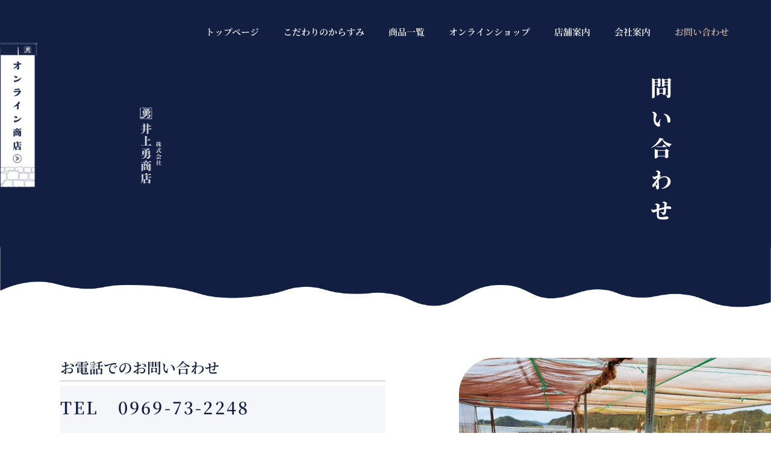

--- FILE ---
content_type: text/css
request_url: https://inoueisamu-syouten.com/wp-content/uploads/elementor/css/post-7.css?ver=1768227869
body_size: 468
content:
.elementor-kit-7{--e-global-color-primary:#121F42;--e-global-color-secondary:#54595F;--e-global-color-text:#7A7A7A;--e-global-color-accent:#61CE70;--e-global-color-e2145a2:#121F42;--e-global-color-55e124d:#EBEDF2;--e-global-color-28fe1c7:#D7DEEA;--e-global-color-c30360b:#8795BB;--e-global-color-50189d4:#DDBDA2;--e-global-color-ba3e7a6:#304680;--e-global-typography-primary-font-family:"Noto Serif JP";--e-global-typography-primary-font-weight:600;--e-global-typography-secondary-font-family:"Noto Serif JP";--e-global-typography-secondary-font-weight:400;--e-global-typography-text-font-family:"Noto Serif JP";--e-global-typography-text-font-weight:400;--e-global-typography-accent-font-family:"Noto Serif JP";--e-global-typography-accent-font-weight:500;--e-global-typography-b19ef0d-font-family:"Noto Serif JP";--e-global-typography-b19ef0d-font-size:18px;--e-global-typography-b19ef0d-font-weight:400;font-family:"Noto Serif JP", Sans-serif;}.elementor-kit-7 e-page-transition{background-color:#FFBC7D;}.elementor-kit-7 p{margin-block-end:0px;}.elementor-kit-7 a{font-family:"Noto Serif JP", Sans-serif;}.elementor-kit-7 h2{font-family:"Noto Serif JP", Sans-serif;}.elementor-kit-7 h3{font-family:"Noto Serif JP", Sans-serif;}.elementor-kit-7 h4{font-family:"Noto Serif JP", Sans-serif;}.elementor-section.elementor-section-boxed > .elementor-container{max-width:1140px;}.e-con{--container-max-width:1140px;}.elementor-widget:not(:last-child){margin-block-end:0px;}.elementor-element{--widgets-spacing:0px 0px;--widgets-spacing-row:0px;--widgets-spacing-column:0px;}{}h1.entry-title{display:var(--page-title-display);}@media(max-width:1024px){.elementor-section.elementor-section-boxed > .elementor-container{max-width:1024px;}.e-con{--container-max-width:1024px;}}@media(max-width:767px){.elementor-kit-7{--e-global-typography-b19ef0d-font-size:15px;--e-global-typography-b19ef0d-line-height:1.8em;--e-global-typography-b19ef0d-letter-spacing:3.6px;}.elementor-section.elementor-section-boxed > .elementor-container{max-width:767px;}.e-con{--container-max-width:767px;}}

--- FILE ---
content_type: text/css
request_url: https://inoueisamu-syouten.com/wp-content/uploads/elementor/css/post-57.css?ver=1768238026
body_size: 2730
content:
.elementor-57 .elementor-element.elementor-element-7db27cdf:not(.elementor-motion-effects-element-type-background), .elementor-57 .elementor-element.elementor-element-7db27cdf > .elementor-motion-effects-container > .elementor-motion-effects-layer{background-color:var( --e-global-color-e2145a2 );}.elementor-57 .elementor-element.elementor-element-7db27cdf > .elementor-container{min-height:0px;}.elementor-57 .elementor-element.elementor-element-7db27cdf > .elementor-background-overlay{opacity:0.5;transition:background 0.3s, border-radius 0.3s, opacity 0.3s;}.elementor-57 .elementor-element.elementor-element-7db27cdf{transition:background 0.3s, border 0.3s, border-radius 0.3s, box-shadow 0.3s;padding:0px 63px 0px 0px;}.elementor-bc-flex-widget .elementor-57 .elementor-element.elementor-element-31c64220.elementor-column .elementor-widget-wrap{align-items:flex-start;}.elementor-57 .elementor-element.elementor-element-31c64220.elementor-column.elementor-element[data-element_type="column"] > .elementor-widget-wrap.elementor-element-populated{align-content:flex-start;align-items:flex-start;}.elementor-57 .elementor-element.elementor-element-31c64220.elementor-column > .elementor-widget-wrap{justify-content:space-evenly;}.elementor-57 .elementor-element.elementor-element-31c64220 > .elementor-widget-wrap > .elementor-widget:not(.elementor-widget__width-auto):not(.elementor-widget__width-initial):not(:last-child):not(.elementor-absolute){margin-bottom:15px;}.elementor-57 .elementor-element.elementor-element-31c64220 > .elementor-element-populated{margin:0px 0px 0px 0px;--e-column-margin-right:0px;--e-column-margin-left:0px;}.elementor-widget-image .widget-image-caption{color:var( --e-global-color-text );font-family:var( --e-global-typography-text-font-family ), Sans-serif;font-weight:var( --e-global-typography-text-font-weight );}.elementor-57 .elementor-element.elementor-element-f8fe652 > .elementor-widget-container{margin:0px 0px 0px 0px;padding:0px 30px 0px 0px;}.elementor-57 .elementor-element.elementor-element-f8fe652{text-align:right;}.elementor-57 .elementor-element.elementor-element-f8fe652 img{width:14%;}.elementor-57 .elementor-element.elementor-element-45871f1f > .elementor-element-populated{transition:background 0.3s, border 0.3s, border-radius 0.3s, box-shadow 0.3s;}.elementor-57 .elementor-element.elementor-element-45871f1f > .elementor-element-populated > .elementor-background-overlay{transition:background 0.3s, border-radius 0.3s, opacity 0.3s;}.elementor-57 .elementor-element.elementor-element-5bb756ef{--spacer-size:10px;}.elementor-57 .elementor-element.elementor-element-5bb756ef > .elementor-widget-container{margin:0px 0px 0px 0px;padding:0px 0px 0px 0px;}.elementor-bc-flex-widget .elementor-57 .elementor-element.elementor-element-1dd1b93d.elementor-column .elementor-widget-wrap{align-items:flex-start;}.elementor-57 .elementor-element.elementor-element-1dd1b93d.elementor-column.elementor-element[data-element_type="column"] > .elementor-widget-wrap.elementor-element-populated{align-content:flex-start;align-items:flex-start;}.elementor-widget-heading .elementor-heading-title{font-family:var( --e-global-typography-primary-font-family ), Sans-serif;font-weight:var( --e-global-typography-primary-font-weight );color:var( --e-global-color-primary );}.elementor-57 .elementor-element.elementor-element-5d859747{width:var( --container-widget-width, 163.433% );max-width:163.433%;--container-widget-width:163.433%;--container-widget-flex-grow:0;}.elementor-57 .elementor-element.elementor-element-5d859747 > .elementor-widget-container{margin:51px 0px 0px 0px;padding:0px 69px 30px 0px;}.elementor-57 .elementor-element.elementor-element-5d859747 .elementor-heading-title{font-family:"Noto Serif JP", Sans-serif;font-size:36px;font-weight:800;line-height:100px;letter-spacing:15px;word-spacing:0px;color:#FFFFFF;}.elementor-57 .elementor-element.elementor-element-6b3980b2:not(.elementor-motion-effects-element-type-background), .elementor-57 .elementor-element.elementor-element-6b3980b2 > .elementor-motion-effects-container > .elementor-motion-effects-layer{background-color:var( --e-global-color-e2145a2 );}.elementor-57 .elementor-element.elementor-element-6b3980b2 > .elementor-background-overlay{opacity:0.5;transition:background 0.3s, border-radius 0.3s, opacity 0.3s;}.elementor-57 .elementor-element.elementor-element-6b3980b2{transition:background 0.3s, border 0.3s, border-radius 0.3s, box-shadow 0.3s;padding:0px 63px 0px 0px;}.elementor-57 .elementor-element.elementor-element-1adb907d.elementor-column > .elementor-widget-wrap{justify-content:space-evenly;}.elementor-57 .elementor-element.elementor-element-1adb907d > .elementor-widget-wrap > .elementor-widget:not(.elementor-widget__width-auto):not(.elementor-widget__width-initial):not(:last-child):not(.elementor-absolute){margin-bottom:15px;}.elementor-57 .elementor-element.elementor-element-1adb907d > .elementor-element-populated{margin:0px 0px 0px 0px;--e-column-margin-right:0px;--e-column-margin-left:0px;}.elementor-57 .elementor-element.elementor-element-49b88f86{--spacer-size:87px;}.elementor-57 .elementor-element.elementor-element-166b6311 > .elementor-widget-container{margin:0px 0px 0px 0px;padding:0px 30px 0px 0px;}.elementor-57 .elementor-element.elementor-element-166b6311{text-align:right;}.elementor-57 .elementor-element.elementor-element-166b6311 img{width:18%;}.elementor-57 .elementor-element.elementor-element-2f914469{--spacer-size:129px;}.elementor-57 .elementor-element.elementor-element-7997d523{--spacer-size:50px;}.elementor-57 .elementor-element.elementor-element-6166e9a9{width:var( --container-widget-width, 163.433% );max-width:163.433%;--container-widget-width:163.433%;--container-widget-flex-grow:0;}.elementor-57 .elementor-element.elementor-element-6166e9a9 > .elementor-widget-container{margin:-30px 0px 0px 0px;padding:0px 69px 30px 0px;}.elementor-57 .elementor-element.elementor-element-6166e9a9 .elementor-heading-title{font-family:"Noto Serif JP", Sans-serif;font-size:36px;font-weight:800;line-height:100px;letter-spacing:15px;word-spacing:0px;color:#FFFFFF;}.elementor-57 .elementor-element.elementor-element-ed4378b:not(.elementor-motion-effects-element-type-background), .elementor-57 .elementor-element.elementor-element-ed4378b > .elementor-motion-effects-container > .elementor-motion-effects-layer{background-image:url("https://inoueisamu-syouten.com/wp-content/uploads/2023/09/アセト-22.png");background-position:center center;background-repeat:no-repeat;background-size:cover;}.elementor-57 .elementor-element.elementor-element-ed4378b{transition:background 0.3s, border 0.3s, border-radius 0.3s, box-shadow 0.3s;}.elementor-57 .elementor-element.elementor-element-ed4378b > .elementor-background-overlay{transition:background 0.3s, border-radius 0.3s, opacity 0.3s;}.elementor-57 .elementor-element.elementor-element-2b1381a{--spacer-size:129px;}.elementor-57 .elementor-element.elementor-element-eb0b1c5{margin-top:55px;margin-bottom:55px;}.elementor-bc-flex-widget .elementor-57 .elementor-element.elementor-element-6236836.elementor-column .elementor-widget-wrap{align-items:flex-start;}.elementor-57 .elementor-element.elementor-element-6236836.elementor-column.elementor-element[data-element_type="column"] > .elementor-widget-wrap.elementor-element-populated{align-content:flex-start;align-items:flex-start;}.elementor-57 .elementor-element.elementor-element-6236836 > .elementor-element-populated{padding:0px 0px 0px 100px;}.elementor-57 .elementor-element.elementor-element-316b0f2 .elementor-heading-title{font-family:"Noto Serif JP", Sans-serif;font-size:24px;font-weight:600;}.elementor-widget-divider{--divider-color:var( --e-global-color-secondary );}.elementor-widget-divider .elementor-divider__text{color:var( --e-global-color-secondary );font-family:var( --e-global-typography-secondary-font-family ), Sans-serif;font-weight:var( --e-global-typography-secondary-font-weight );}.elementor-widget-divider.elementor-view-stacked .elementor-icon{background-color:var( --e-global-color-secondary );}.elementor-widget-divider.elementor-view-framed .elementor-icon, .elementor-widget-divider.elementor-view-default .elementor-icon{color:var( --e-global-color-secondary );border-color:var( --e-global-color-secondary );}.elementor-widget-divider.elementor-view-framed .elementor-icon, .elementor-widget-divider.elementor-view-default .elementor-icon svg{fill:var( --e-global-color-secondary );}.elementor-57 .elementor-element.elementor-element-7136d21{--divider-border-style:solid;--divider-color:#121F4254;--divider-border-width:1px;}.elementor-57 .elementor-element.elementor-element-7136d21 .elementor-divider-separator{width:100%;}.elementor-57 .elementor-element.elementor-element-7136d21 .elementor-divider{padding-block-start:7px;padding-block-end:7px;}.elementor-57 .elementor-element.elementor-element-26b519b > .elementor-widget-container{background-color:#EBEDF27A;padding:18px 0px 18px 0px;}.elementor-57 .elementor-element.elementor-element-26b519b .elementor-heading-title{font-family:"Noto Serif JP", Sans-serif;font-size:28px;font-weight:600;letter-spacing:3.2px;}.elementor-widget-text-editor{font-family:var( --e-global-typography-text-font-family ), Sans-serif;font-weight:var( --e-global-typography-text-font-weight );color:var( --e-global-color-text );}.elementor-widget-text-editor.elementor-drop-cap-view-stacked .elementor-drop-cap{background-color:var( --e-global-color-primary );}.elementor-widget-text-editor.elementor-drop-cap-view-framed .elementor-drop-cap, .elementor-widget-text-editor.elementor-drop-cap-view-default .elementor-drop-cap{color:var( --e-global-color-primary );border-color:var( --e-global-color-primary );}.elementor-57 .elementor-element.elementor-element-3431936 > .elementor-widget-container{background-color:#EBEDF27A;padding:0px 0px 18px 0px;}.elementor-57 .elementor-element.elementor-element-3431936{text-align:left;font-family:"Noto Serif JP", Sans-serif;font-size:18px;font-weight:400;line-height:36px;letter-spacing:0.9px;color:var( --e-global-color-e2145a2 );}.elementor-57 .elementor-element.elementor-element-e07ed74 > .elementor-widget-container{padding:36px 0px 0px 0px;}.elementor-57 .elementor-element.elementor-element-e07ed74 .elementor-heading-title{font-family:"Noto Serif JP", Sans-serif;font-size:24px;font-weight:600;}.elementor-57 .elementor-element.elementor-element-261ac82{--divider-border-style:solid;--divider-color:#121F4254;--divider-border-width:1px;}.elementor-57 .elementor-element.elementor-element-261ac82 .elementor-divider-separator{width:100%;}.elementor-57 .elementor-element.elementor-element-261ac82 .elementor-divider{padding-block-start:7px;padding-block-end:7px;}.elementor-widget-form .elementor-field-group > label, .elementor-widget-form .elementor-field-subgroup label{color:var( --e-global-color-text );}.elementor-widget-form .elementor-field-group > label{font-family:var( --e-global-typography-text-font-family ), Sans-serif;font-weight:var( --e-global-typography-text-font-weight );}.elementor-widget-form .elementor-field-type-html{color:var( --e-global-color-text );font-family:var( --e-global-typography-text-font-family ), Sans-serif;font-weight:var( --e-global-typography-text-font-weight );}.elementor-widget-form .elementor-field-group .elementor-field{color:var( --e-global-color-text );}.elementor-widget-form .elementor-field-group .elementor-field, .elementor-widget-form .elementor-field-subgroup label{font-family:var( --e-global-typography-text-font-family ), Sans-serif;font-weight:var( --e-global-typography-text-font-weight );}.elementor-widget-form .elementor-button{font-family:var( --e-global-typography-accent-font-family ), Sans-serif;font-weight:var( --e-global-typography-accent-font-weight );}.elementor-widget-form .e-form__buttons__wrapper__button-next{background-color:var( --e-global-color-accent );}.elementor-widget-form .elementor-button[type="submit"]{background-color:var( --e-global-color-accent );}.elementor-widget-form .e-form__buttons__wrapper__button-previous{background-color:var( --e-global-color-accent );}.elementor-widget-form .elementor-message{font-family:var( --e-global-typography-text-font-family ), Sans-serif;font-weight:var( --e-global-typography-text-font-weight );}.elementor-widget-form .e-form__indicators__indicator, .elementor-widget-form .e-form__indicators__indicator__label{font-family:var( --e-global-typography-accent-font-family ), Sans-serif;font-weight:var( --e-global-typography-accent-font-weight );}.elementor-widget-form{--e-form-steps-indicator-inactive-primary-color:var( --e-global-color-text );--e-form-steps-indicator-active-primary-color:var( --e-global-color-accent );--e-form-steps-indicator-completed-primary-color:var( --e-global-color-accent );--e-form-steps-indicator-progress-color:var( --e-global-color-accent );--e-form-steps-indicator-progress-background-color:var( --e-global-color-text );--e-form-steps-indicator-progress-meter-color:var( --e-global-color-text );}.elementor-widget-form .e-form__indicators__indicator__progress__meter{font-family:var( --e-global-typography-accent-font-family ), Sans-serif;font-weight:var( --e-global-typography-accent-font-weight );}.elementor-57 .elementor-element.elementor-element-093fb4c .elementor-field-group{padding-right:calc( 0px/2 );padding-left:calc( 0px/2 );margin-bottom:33px;}.elementor-57 .elementor-element.elementor-element-093fb4c .elementor-form-fields-wrapper{margin-left:calc( -0px/2 );margin-right:calc( -0px/2 );margin-bottom:-33px;}.elementor-57 .elementor-element.elementor-element-093fb4c .elementor-field-group.recaptcha_v3-bottomleft, .elementor-57 .elementor-element.elementor-element-093fb4c .elementor-field-group.recaptcha_v3-bottomright{margin-bottom:0;}body.rtl .elementor-57 .elementor-element.elementor-element-093fb4c .elementor-labels-inline .elementor-field-group > label{padding-left:10px;}body:not(.rtl) .elementor-57 .elementor-element.elementor-element-093fb4c .elementor-labels-inline .elementor-field-group > label{padding-right:10px;}body .elementor-57 .elementor-element.elementor-element-093fb4c .elementor-labels-above .elementor-field-group > label{padding-bottom:10px;}.elementor-57 .elementor-element.elementor-element-093fb4c .elementor-field-group > label, .elementor-57 .elementor-element.elementor-element-093fb4c .elementor-field-subgroup label{color:var( --e-global-color-e2145a2 );}.elementor-57 .elementor-element.elementor-element-093fb4c .elementor-field-type-html{padding-bottom:0px;}.elementor-57 .elementor-element.elementor-element-093fb4c .elementor-field-group .elementor-field{color:var( --e-global-color-primary );}.elementor-57 .elementor-element.elementor-element-093fb4c .elementor-field-group .elementor-field:not(.elementor-select-wrapper){background-color:#ffffff;}.elementor-57 .elementor-element.elementor-element-093fb4c .elementor-field-group .elementor-select-wrapper select{background-color:#ffffff;}.elementor-57 .elementor-element.elementor-element-093fb4c .elementor-button{font-family:"Noto Serif JP", Sans-serif;font-size:18px;font-weight:800;line-height:1px;letter-spacing:3.5px;border-style:solid;border-width:1px 1px 1px 1px;}.elementor-57 .elementor-element.elementor-element-093fb4c .e-form__buttons__wrapper__button-next{background-color:#FFFFFF;color:var( --e-global-color-e2145a2 );border-color:var( --e-global-color-e2145a2 );}.elementor-57 .elementor-element.elementor-element-093fb4c .elementor-button[type="submit"]{background-color:#FFFFFF;color:var( --e-global-color-e2145a2 );border-color:var( --e-global-color-e2145a2 );}.elementor-57 .elementor-element.elementor-element-093fb4c .elementor-button[type="submit"] svg *{fill:var( --e-global-color-e2145a2 );}.elementor-57 .elementor-element.elementor-element-093fb4c .e-form__buttons__wrapper__button-previous{background-color:#FFFFFF;color:#ffffff;border-color:var( --e-global-color-e2145a2 );}.elementor-57 .elementor-element.elementor-element-093fb4c .e-form__buttons__wrapper__button-next:hover{color:var( --e-global-color-c30360b );border-color:var( --e-global-color-c30360b );}.elementor-57 .elementor-element.elementor-element-093fb4c .elementor-button[type="submit"]:hover{color:var( --e-global-color-c30360b );border-color:var( --e-global-color-c30360b );}.elementor-57 .elementor-element.elementor-element-093fb4c .elementor-button[type="submit"]:hover svg *{fill:var( --e-global-color-c30360b );}.elementor-57 .elementor-element.elementor-element-093fb4c .e-form__buttons__wrapper__button-previous:hover{color:var( --e-global-color-c30360b );}.elementor-57 .elementor-element.elementor-element-093fb4c{--e-form-steps-indicators-spacing:20px;--e-form-steps-indicator-padding:30px;--e-form-steps-indicator-inactive-secondary-color:#ffffff;--e-form-steps-indicator-active-secondary-color:#ffffff;--e-form-steps-indicator-completed-secondary-color:#ffffff;--e-form-steps-divider-width:1px;--e-form-steps-divider-gap:10px;}.elementor-57 .elementor-element.elementor-element-e921626{text-align:right;}.elementor-57 .elementor-element.elementor-element-e921626 img{width:81%;border-style:none;border-radius:60px 0px 0px 60px;}.elementor-57 .elementor-element.elementor-element-d2ed9e6 > .elementor-background-overlay{background-image:url("https://inoueisamu-syouten.com/wp-content/uploads/2023/09/アセト-23-2.png");background-position:0px 4px;background-repeat:no-repeat;background-size:100% auto;opacity:1;transition:background 0.3s, border-radius 0.3s, opacity 0.3s;}.elementor-57 .elementor-element.elementor-element-d2ed9e6{transition:background 0.3s, border 0.3s, border-radius 0.3s, box-shadow 0.3s;margin-top:0px;margin-bottom:0px;padding:59px 0px 0px 0px;}.elementor-57 .elementor-element.elementor-element-99efe61{--spacer-size:50px;}.elementor-57 .elementor-element.elementor-element-bf4f8b8 > .elementor-background-overlay{opacity:0.5;transition:background 0.3s, border-radius 0.3s, opacity 0.3s;}.elementor-57 .elementor-element.elementor-element-bf4f8b8{transition:background 0.3s, border 0.3s, border-radius 0.3s, box-shadow 0.3s;margin-top:0px;margin-bottom:0px;}@media(max-width:1024px){.elementor-57 .elementor-element.elementor-element-d2ed9e6 > .elementor-background-overlay{background-image:url("https://inoueisamu-syouten.com/wp-content/uploads/2023/09/アセット-10-1.png");background-position:top center;}}@media(min-width:768px){.elementor-57 .elementor-element.elementor-element-4f4cde09{width:2.221%;}.elementor-57 .elementor-element.elementor-element-45871f1f{width:60.602%;}.elementor-57 .elementor-element.elementor-element-1dd1b93d{width:14%;}}@media(min-width:1025px){.elementor-57 .elementor-element.elementor-element-ed4378b:not(.elementor-motion-effects-element-type-background), .elementor-57 .elementor-element.elementor-element-ed4378b > .elementor-motion-effects-container > .elementor-motion-effects-layer{background-attachment:scroll;}}@media(max-width:767px){.elementor-57 .elementor-element.elementor-element-f8fe652 > .elementor-widget-container{padding:0px 0px 0px 0px;}.elementor-57 .elementor-element.elementor-element-6b3980b2{padding:0px 0px 0px 0px;}.elementor-57 .elementor-element.elementor-element-1adb907d{width:50%;}.elementor-57 .elementor-element.elementor-element-49b88f86{--spacer-size:10px;}.elementor-57 .elementor-element.elementor-element-166b6311 > .elementor-widget-container{padding:0px 0px 0px 0px;}.elementor-57 .elementor-element.elementor-element-166b6311{text-align:center;}.elementor-57 .elementor-element.elementor-element-2f914469{--spacer-size:10px;width:100%;max-width:100%;}.elementor-57 .elementor-element.elementor-element-23798227{width:50%;}.elementor-57 .elementor-element.elementor-element-7997d523{--spacer-size:10px;}.elementor-57 .elementor-element.elementor-element-6166e9a9{width:100%;max-width:100%;}.elementor-57 .elementor-element.elementor-element-6166e9a9 > .elementor-widget-container{margin:0px 0px 0px 0px;padding:0px 42px 0px 0px;}.elementor-57 .elementor-element.elementor-element-6166e9a9 .elementor-heading-title{font-size:20px;}.elementor-57 .elementor-element.elementor-element-ed4378b:not(.elementor-motion-effects-element-type-background), .elementor-57 .elementor-element.elementor-element-ed4378b > .elementor-motion-effects-container > .elementor-motion-effects-layer{background-image:url("https://inoueisamu-syouten.com/wp-content/uploads/2023/09/アセト-22.png");}.elementor-57 .elementor-element.elementor-element-ed4378b{margin-top:-8px;margin-bottom:0px;}.elementor-57 .elementor-element.elementor-element-6236836 > .elementor-element-populated{padding:20px 20px 20px 20px;}.elementor-57 .elementor-element.elementor-element-e921626{text-align:center;}.elementor-57 .elementor-element.elementor-element-e921626 img{border-radius:10px 10px 10px 10px;}.elementor-57 .elementor-element.elementor-element-d2ed9e6 > .elementor-background-overlay{background-image:url("https://inoueisamu-syouten.com/wp-content/uploads/2023/09/アセト-23-2.png");background-position:top center;background-repeat:no-repeat;background-size:cover;}.elementor-57 .elementor-element.elementor-element-d2ed9e6{padding:0px 0px 0px 0px;}.elementor-57 .elementor-element.elementor-element-99efe61{--spacer-size:60px;}.elementor-bc-flex-widget .elementor-57 .elementor-element.elementor-element-1f97a25.elementor-column .elementor-widget-wrap{align-items:flex-start;}.elementor-57 .elementor-element.elementor-element-1f97a25.elementor-column.elementor-element[data-element_type="column"] > .elementor-widget-wrap.elementor-element-populated{align-content:flex-start;align-items:flex-start;}}

--- FILE ---
content_type: text/css
request_url: https://inoueisamu-syouten.com/wp-content/uploads/elementor/css/post-25.css?ver=1768227869
body_size: 2822
content:
.elementor-25 .elementor-element.elementor-element-ab33441:not(.elementor-motion-effects-element-type-background), .elementor-25 .elementor-element.elementor-element-ab33441 > .elementor-motion-effects-container > .elementor-motion-effects-layer{background-color:var( --e-global-color-e2145a2 );}.elementor-25 .elementor-element.elementor-element-ab33441{transition:background 0.3s, border 0.3s, border-radius 0.3s, box-shadow 0.3s;}.elementor-25 .elementor-element.elementor-element-ab33441 > .elementor-background-overlay{transition:background 0.3s, border-radius 0.3s, opacity 0.3s;}.elementor-widget-image .widget-image-caption{color:var( --e-global-color-text );font-family:var( --e-global-typography-text-font-family ), Sans-serif;font-weight:var( --e-global-typography-text-font-weight );}body:not(.rtl) .elementor-25 .elementor-element.elementor-element-3034b41{left:0px;}body.rtl .elementor-25 .elementor-element.elementor-element-3034b41{right:0px;}.elementor-25 .elementor-element.elementor-element-3034b41{top:0px;text-align:left;}.elementor-25 .elementor-element.elementor-element-3034b41 img{width:81%;}.elementor-25 .elementor-element.elementor-element-3034b41:hover img{opacity:0.81;}.elementor-widget-navigation-menu .menu-item a.hfe-menu-item.elementor-button{background-color:var( --e-global-color-accent );font-family:var( --e-global-typography-accent-font-family ), Sans-serif;font-weight:var( --e-global-typography-accent-font-weight );}.elementor-widget-navigation-menu .menu-item a.hfe-menu-item.elementor-button:hover{background-color:var( --e-global-color-accent );}.elementor-widget-navigation-menu a.hfe-menu-item, .elementor-widget-navigation-menu a.hfe-sub-menu-item{font-family:var( --e-global-typography-primary-font-family ), Sans-serif;font-weight:var( --e-global-typography-primary-font-weight );}.elementor-widget-navigation-menu .menu-item a.hfe-menu-item, .elementor-widget-navigation-menu .sub-menu a.hfe-sub-menu-item{color:var( --e-global-color-text );}.elementor-widget-navigation-menu .menu-item a.hfe-menu-item:hover,
								.elementor-widget-navigation-menu .sub-menu a.hfe-sub-menu-item:hover,
								.elementor-widget-navigation-menu .menu-item.current-menu-item a.hfe-menu-item,
								.elementor-widget-navigation-menu .menu-item a.hfe-menu-item.highlighted,
								.elementor-widget-navigation-menu .menu-item a.hfe-menu-item:focus{color:var( --e-global-color-accent );}.elementor-widget-navigation-menu .hfe-nav-menu-layout:not(.hfe-pointer__framed) .menu-item.parent a.hfe-menu-item:before,
								.elementor-widget-navigation-menu .hfe-nav-menu-layout:not(.hfe-pointer__framed) .menu-item.parent a.hfe-menu-item:after{background-color:var( --e-global-color-accent );}.elementor-widget-navigation-menu .hfe-nav-menu-layout:not(.hfe-pointer__framed) .menu-item.parent .sub-menu .hfe-has-submenu-container a:after{background-color:var( --e-global-color-accent );}.elementor-widget-navigation-menu .hfe-pointer__framed .menu-item.parent a.hfe-menu-item:before,
								.elementor-widget-navigation-menu .hfe-pointer__framed .menu-item.parent a.hfe-menu-item:after{border-color:var( --e-global-color-accent );}
							.elementor-widget-navigation-menu .sub-menu li a.hfe-sub-menu-item,
							.elementor-widget-navigation-menu nav.hfe-dropdown li a.hfe-sub-menu-item,
							.elementor-widget-navigation-menu nav.hfe-dropdown li a.hfe-menu-item,
							.elementor-widget-navigation-menu nav.hfe-dropdown-expandible li a.hfe-menu-item,
							.elementor-widget-navigation-menu nav.hfe-dropdown-expandible li a.hfe-sub-menu-item{font-family:var( --e-global-typography-accent-font-family ), Sans-serif;font-weight:var( --e-global-typography-accent-font-weight );}.elementor-25 .elementor-element.elementor-element-d8e9b63 .menu-item a.hfe-menu-item{padding-left:20px;padding-right:20px;}.elementor-25 .elementor-element.elementor-element-d8e9b63 .menu-item a.hfe-sub-menu-item{padding-left:calc( 20px + 20px );padding-right:20px;}.elementor-25 .elementor-element.elementor-element-d8e9b63 .hfe-nav-menu__layout-vertical .menu-item ul ul a.hfe-sub-menu-item{padding-left:calc( 20px + 40px );padding-right:20px;}.elementor-25 .elementor-element.elementor-element-d8e9b63 .hfe-nav-menu__layout-vertical .menu-item ul ul ul a.hfe-sub-menu-item{padding-left:calc( 20px + 60px );padding-right:20px;}.elementor-25 .elementor-element.elementor-element-d8e9b63 .hfe-nav-menu__layout-vertical .menu-item ul ul ul ul a.hfe-sub-menu-item{padding-left:calc( 20px + 80px );padding-right:20px;}.elementor-25 .elementor-element.elementor-element-d8e9b63 .menu-item a.hfe-menu-item, .elementor-25 .elementor-element.elementor-element-d8e9b63 .menu-item a.hfe-sub-menu-item{padding-top:15px;padding-bottom:15px;}.elementor-25 .elementor-element.elementor-element-d8e9b63 ul.sub-menu{width:220px;}.elementor-25 .elementor-element.elementor-element-d8e9b63 .sub-menu a.hfe-sub-menu-item,
						 .elementor-25 .elementor-element.elementor-element-d8e9b63 nav.hfe-dropdown li a.hfe-menu-item,
						 .elementor-25 .elementor-element.elementor-element-d8e9b63 nav.hfe-dropdown li a.hfe-sub-menu-item,
						 .elementor-25 .elementor-element.elementor-element-d8e9b63 nav.hfe-dropdown-expandible li a.hfe-menu-item,
						 .elementor-25 .elementor-element.elementor-element-d8e9b63 nav.hfe-dropdown-expandible li a.hfe-sub-menu-item{padding-top:15px;padding-bottom:15px;}.elementor-25 .elementor-element.elementor-element-d8e9b63 .hfe-nav-menu-icon{font-size:15px;}.elementor-25 .elementor-element.elementor-element-d8e9b63 .hfe-nav-menu-icon svg{font-size:15px;line-height:15px;height:15px;width:15px;}.elementor-25 .elementor-element.elementor-element-d8e9b63 > .elementor-widget-container{padding:30px 050px 0px 0px;}.elementor-25 .elementor-element.elementor-element-d8e9b63 .hfe-nav-menu__toggle{margin:0 auto;}.elementor-25 .elementor-element.elementor-element-d8e9b63 a.hfe-menu-item, .elementor-25 .elementor-element.elementor-element-d8e9b63 a.hfe-sub-menu-item{font-family:"Noto Serif JP", Sans-serif;font-size:15px;font-weight:600;}.elementor-25 .elementor-element.elementor-element-d8e9b63 .menu-item a.hfe-menu-item, .elementor-25 .elementor-element.elementor-element-d8e9b63 .sub-menu a.hfe-sub-menu-item{color:#FFFFFF;}.elementor-25 .elementor-element.elementor-element-d8e9b63 .menu-item a.hfe-menu-item:hover,
								.elementor-25 .elementor-element.elementor-element-d8e9b63 .sub-menu a.hfe-sub-menu-item:hover,
								.elementor-25 .elementor-element.elementor-element-d8e9b63 .menu-item.current-menu-item a.hfe-menu-item,
								.elementor-25 .elementor-element.elementor-element-d8e9b63 .menu-item a.hfe-menu-item.highlighted,
								.elementor-25 .elementor-element.elementor-element-d8e9b63 .menu-item a.hfe-menu-item:focus{color:var( --e-global-color-50189d4 );}.elementor-25 .elementor-element.elementor-element-d8e9b63 .sub-menu,
								.elementor-25 .elementor-element.elementor-element-d8e9b63 nav.hfe-dropdown,
								.elementor-25 .elementor-element.elementor-element-d8e9b63 nav.hfe-dropdown-expandible,
								.elementor-25 .elementor-element.elementor-element-d8e9b63 nav.hfe-dropdown .menu-item a.hfe-menu-item,
								.elementor-25 .elementor-element.elementor-element-d8e9b63 nav.hfe-dropdown .menu-item a.hfe-sub-menu-item{background-color:#fff;}.elementor-25 .elementor-element.elementor-element-d8e9b63 .sub-menu li.menu-item:not(:last-child),
						.elementor-25 .elementor-element.elementor-element-d8e9b63 nav.hfe-dropdown li.menu-item:not(:last-child),
						.elementor-25 .elementor-element.elementor-element-d8e9b63 nav.hfe-dropdown-expandible li.menu-item:not(:last-child){border-bottom-style:solid;border-bottom-color:#c4c4c4;border-bottom-width:1px;}.elementor-25 .elementor-element.elementor-element-f5fc422:not(.elementor-motion-effects-element-type-background), .elementor-25 .elementor-element.elementor-element-f5fc422 > .elementor-motion-effects-container > .elementor-motion-effects-layer{background-color:var( --e-global-color-e2145a2 );}.elementor-25 .elementor-element.elementor-element-f5fc422{transition:background 0.3s, border 0.3s, border-radius 0.3s, box-shadow 0.3s;}.elementor-25 .elementor-element.elementor-element-f5fc422 > .elementor-background-overlay{transition:background 0.3s, border-radius 0.3s, opacity 0.3s;}body:not(.rtl) .elementor-25 .elementor-element.elementor-element-4dfa476{left:0px;}body.rtl .elementor-25 .elementor-element.elementor-element-4dfa476{right:0px;}.elementor-25 .elementor-element.elementor-element-4dfa476{top:0px;text-align:left;}.elementor-25 .elementor-element.elementor-element-4dfa476 img{width:81%;}.elementor-25 .elementor-element.elementor-element-4dfa476:hover img{opacity:0.81;}.elementor-25 .elementor-element.elementor-element-6eb07af .hfe-nav-menu__toggle,
						.elementor-25 .elementor-element.elementor-element-6eb07af .hfe-nav-menu-icon{margin:0 auto;justify-content:center;}.elementor-25 .elementor-element.elementor-element-6eb07af li.menu-item a{justify-content:space-between;}.elementor-25 .elementor-element.elementor-element-6eb07af li.hfe-button-wrapper{text-align:space-between;}.elementor-25 .elementor-element.elementor-element-6eb07af.hfe-menu-item-flex-end li.hfe-button-wrapper{text-align:right;}.elementor-25 .elementor-element.elementor-element-6eb07af .hfe-flyout-wrapper .hfe-side{width:300px;}.elementor-25 .elementor-element.elementor-element-6eb07af .hfe-flyout-open.left{left:-300px;}.elementor-25 .elementor-element.elementor-element-6eb07af .hfe-flyout-open.right{right:-300px;}.elementor-25 .elementor-element.elementor-element-6eb07af .hfe-flyout-content{padding:30px;background-color:#FFFFFFC4;}.elementor-25 .elementor-element.elementor-element-6eb07af .menu-item a.hfe-menu-item{padding-left:20px;padding-right:20px;}.elementor-25 .elementor-element.elementor-element-6eb07af .menu-item a.hfe-sub-menu-item{padding-left:calc( 20px + 20px );padding-right:20px;}.elementor-25 .elementor-element.elementor-element-6eb07af .hfe-nav-menu__layout-vertical .menu-item ul ul a.hfe-sub-menu-item{padding-left:calc( 20px + 40px );padding-right:20px;}.elementor-25 .elementor-element.elementor-element-6eb07af .hfe-nav-menu__layout-vertical .menu-item ul ul ul a.hfe-sub-menu-item{padding-left:calc( 20px + 60px );padding-right:20px;}.elementor-25 .elementor-element.elementor-element-6eb07af .hfe-nav-menu__layout-vertical .menu-item ul ul ul ul a.hfe-sub-menu-item{padding-left:calc( 20px + 80px );padding-right:20px;}.elementor-25 .elementor-element.elementor-element-6eb07af .menu-item a.hfe-menu-item, .elementor-25 .elementor-element.elementor-element-6eb07af .menu-item a.hfe-sub-menu-item{padding-top:15px;padding-bottom:15px;}.elementor-25 .elementor-element.elementor-element-6eb07af .sub-menu a.hfe-sub-menu-item,
						 .elementor-25 .elementor-element.elementor-element-6eb07af nav.hfe-dropdown li a.hfe-menu-item,
						 .elementor-25 .elementor-element.elementor-element-6eb07af nav.hfe-dropdown li a.hfe-sub-menu-item,
						 .elementor-25 .elementor-element.elementor-element-6eb07af nav.hfe-dropdown-expandible li a.hfe-menu-item,
						 .elementor-25 .elementor-element.elementor-element-6eb07af nav.hfe-dropdown-expandible li a.hfe-sub-menu-item{padding-top:15px;padding-bottom:15px;}.elementor-25 .elementor-element.elementor-element-6eb07af .hfe-nav-menu-icon{font-size:15px;}.elementor-25 .elementor-element.elementor-element-6eb07af .hfe-nav-menu-icon svg{font-size:15px;line-height:15px;height:15px;width:15px;}.elementor-25 .elementor-element.elementor-element-6eb07af > .elementor-widget-container{background-color:var( --e-global-color-e2145a2 );padding:30px 050px 0px 0px;}.elementor-25 .elementor-element.elementor-element-6eb07af a.hfe-menu-item, .elementor-25 .elementor-element.elementor-element-6eb07af a.hfe-sub-menu-item{font-family:"Noto Serif JP", Sans-serif;font-size:15px;font-weight:600;}.elementor-25 .elementor-element.elementor-element-6eb07af .menu-item a.hfe-menu-item, .elementor-25 .elementor-element.elementor-element-6eb07af .sub-menu a.hfe-sub-menu-item{color:#121F42;}.elementor-25 .elementor-element.elementor-element-6eb07af .menu-item a.hfe-menu-item:hover,
								.elementor-25 .elementor-element.elementor-element-6eb07af .sub-menu a.hfe-sub-menu-item:hover,
								.elementor-25 .elementor-element.elementor-element-6eb07af .menu-item.current-menu-item a.hfe-menu-item,
								.elementor-25 .elementor-element.elementor-element-6eb07af .menu-item a.hfe-menu-item.highlighted,
								.elementor-25 .elementor-element.elementor-element-6eb07af .menu-item a.hfe-menu-item:focus{color:var( --e-global-color-ba3e7a6 );}.elementor-25 .elementor-element.elementor-element-6eb07af .sub-menu,
								.elementor-25 .elementor-element.elementor-element-6eb07af nav.hfe-dropdown,
								.elementor-25 .elementor-element.elementor-element-6eb07af nav.hfe-dropdown-expandible,
								.elementor-25 .elementor-element.elementor-element-6eb07af nav.hfe-dropdown .menu-item a.hfe-menu-item,
								.elementor-25 .elementor-element.elementor-element-6eb07af nav.hfe-dropdown .menu-item a.hfe-sub-menu-item{background-color:#fff;}.elementor-25 .elementor-element.elementor-element-6eb07af nav.hfe-nav-menu__layout-horizontal .sub-menu,
							.elementor-25 .elementor-element.elementor-element-6eb07af nav:not(.hfe-nav-menu__layout-horizontal) .sub-menu.sub-menu-open,
							.elementor-25 .elementor-element.elementor-element-6eb07af nav.hfe-dropdown .hfe-nav-menu,
						 	.elementor-25 .elementor-element.elementor-element-6eb07af nav.hfe-dropdown-expandible .hfe-nav-menu{border-style:none;}.elementor-25 .elementor-element.elementor-element-6eb07af .sub-menu li.menu-item:not(:last-child),
						.elementor-25 .elementor-element.elementor-element-6eb07af nav.hfe-dropdown li.menu-item:not(:last-child),
						.elementor-25 .elementor-element.elementor-element-6eb07af nav.hfe-dropdown-expandible li.menu-item:not(:last-child){border-bottom-style:dotted;border-bottom-color:#c4c4c4;border-bottom-width:1px;}.elementor-25 .elementor-element.elementor-element-6eb07af div.hfe-nav-menu-icon{color:#FFFFFF;}.elementor-25 .elementor-element.elementor-element-6eb07af div.hfe-nav-menu-icon svg{fill:#FFFFFF;}.elementor-25 .elementor-element.elementor-element-6eb07af div.hfe-nav-menu-icon:hover{color:var( --e-global-color-astglobalcolor5 );}.elementor-25 .elementor-element.elementor-element-6eb07af div.hfe-nav-menu-icon:hover svg{fill:var( --e-global-color-astglobalcolor5 );}.elementor-25 .elementor-element.elementor-element-6eb07af .hfe-flyout-close{color:#FFFFFF;}.elementor-25 .elementor-element.elementor-element-6eb07af .hfe-flyout-close svg{fill:#FFFFFF;}.elementor-25 .elementor-element.elementor-element-0299fec:not(.elementor-motion-effects-element-type-background), .elementor-25 .elementor-element.elementor-element-0299fec > .elementor-motion-effects-container > .elementor-motion-effects-layer{background-color:var( --e-global-color-e2145a2 );}.elementor-25 .elementor-element.elementor-element-0299fec{transition:background 0.3s, border 0.3s, border-radius 0.3s, box-shadow 0.3s;}.elementor-25 .elementor-element.elementor-element-0299fec > .elementor-background-overlay{transition:background 0.3s, border-radius 0.3s, opacity 0.3s;}body:not(.rtl) .elementor-25 .elementor-element.elementor-element-2159110{left:0px;}body.rtl .elementor-25 .elementor-element.elementor-element-2159110{right:0px;}.elementor-25 .elementor-element.elementor-element-2159110{top:0px;text-align:left;}.elementor-25 .elementor-element.elementor-element-2159110 img{width:81%;}.elementor-25 .elementor-element.elementor-element-2159110:hover img{opacity:0.81;}.elementor-25 .elementor-element.elementor-element-d2c8abd .hfe-nav-menu__toggle,
						.elementor-25 .elementor-element.elementor-element-d2c8abd .hfe-nav-menu-icon{margin:0 auto;justify-content:center;}.elementor-25 .elementor-element.elementor-element-d2c8abd li.menu-item a{justify-content:space-between;}.elementor-25 .elementor-element.elementor-element-d2c8abd li.hfe-button-wrapper{text-align:space-between;}.elementor-25 .elementor-element.elementor-element-d2c8abd.hfe-menu-item-flex-end li.hfe-button-wrapper{text-align:right;}.elementor-25 .elementor-element.elementor-element-d2c8abd .hfe-flyout-wrapper .hfe-side{width:300px;}.elementor-25 .elementor-element.elementor-element-d2c8abd .hfe-flyout-open.left{left:-300px;}.elementor-25 .elementor-element.elementor-element-d2c8abd .hfe-flyout-open.right{right:-300px;}.elementor-25 .elementor-element.elementor-element-d2c8abd .hfe-flyout-content{padding:30px;background-color:#FFFFFFC4;}.elementor-25 .elementor-element.elementor-element-d2c8abd .menu-item a.hfe-menu-item{padding-left:20px;padding-right:20px;}.elementor-25 .elementor-element.elementor-element-d2c8abd .menu-item a.hfe-sub-menu-item{padding-left:calc( 20px + 20px );padding-right:20px;}.elementor-25 .elementor-element.elementor-element-d2c8abd .hfe-nav-menu__layout-vertical .menu-item ul ul a.hfe-sub-menu-item{padding-left:calc( 20px + 40px );padding-right:20px;}.elementor-25 .elementor-element.elementor-element-d2c8abd .hfe-nav-menu__layout-vertical .menu-item ul ul ul a.hfe-sub-menu-item{padding-left:calc( 20px + 60px );padding-right:20px;}.elementor-25 .elementor-element.elementor-element-d2c8abd .hfe-nav-menu__layout-vertical .menu-item ul ul ul ul a.hfe-sub-menu-item{padding-left:calc( 20px + 80px );padding-right:20px;}.elementor-25 .elementor-element.elementor-element-d2c8abd .menu-item a.hfe-menu-item, .elementor-25 .elementor-element.elementor-element-d2c8abd .menu-item a.hfe-sub-menu-item{padding-top:15px;padding-bottom:15px;}.elementor-25 .elementor-element.elementor-element-d2c8abd .sub-menu a.hfe-sub-menu-item,
						 .elementor-25 .elementor-element.elementor-element-d2c8abd nav.hfe-dropdown li a.hfe-menu-item,
						 .elementor-25 .elementor-element.elementor-element-d2c8abd nav.hfe-dropdown li a.hfe-sub-menu-item,
						 .elementor-25 .elementor-element.elementor-element-d2c8abd nav.hfe-dropdown-expandible li a.hfe-menu-item,
						 .elementor-25 .elementor-element.elementor-element-d2c8abd nav.hfe-dropdown-expandible li a.hfe-sub-menu-item{padding-top:15px;padding-bottom:15px;}.elementor-25 .elementor-element.elementor-element-d2c8abd .hfe-nav-menu-icon{font-size:15px;}.elementor-25 .elementor-element.elementor-element-d2c8abd .hfe-nav-menu-icon svg{font-size:15px;line-height:15px;height:15px;width:15px;}.elementor-25 .elementor-element.elementor-element-d2c8abd > .elementor-widget-container{background-color:var( --e-global-color-e2145a2 );padding:30px 050px 0px 0px;}.elementor-25 .elementor-element.elementor-element-d2c8abd a.hfe-menu-item, .elementor-25 .elementor-element.elementor-element-d2c8abd a.hfe-sub-menu-item{font-family:"Noto Serif JP", Sans-serif;font-size:15px;font-weight:600;}.elementor-25 .elementor-element.elementor-element-d2c8abd .menu-item a.hfe-menu-item, .elementor-25 .elementor-element.elementor-element-d2c8abd .sub-menu a.hfe-sub-menu-item{color:var( --e-global-color-e2145a2 );}.elementor-25 .elementor-element.elementor-element-d2c8abd .menu-item a.hfe-menu-item:hover,
								.elementor-25 .elementor-element.elementor-element-d2c8abd .sub-menu a.hfe-sub-menu-item:hover,
								.elementor-25 .elementor-element.elementor-element-d2c8abd .menu-item.current-menu-item a.hfe-menu-item,
								.elementor-25 .elementor-element.elementor-element-d2c8abd .menu-item a.hfe-menu-item.highlighted,
								.elementor-25 .elementor-element.elementor-element-d2c8abd .menu-item a.hfe-menu-item:focus{color:#E3833A;}.elementor-25 .elementor-element.elementor-element-d2c8abd .sub-menu,
								.elementor-25 .elementor-element.elementor-element-d2c8abd nav.hfe-dropdown,
								.elementor-25 .elementor-element.elementor-element-d2c8abd nav.hfe-dropdown-expandible,
								.elementor-25 .elementor-element.elementor-element-d2c8abd nav.hfe-dropdown .menu-item a.hfe-menu-item,
								.elementor-25 .elementor-element.elementor-element-d2c8abd nav.hfe-dropdown .menu-item a.hfe-sub-menu-item{background-color:#fff;}.elementor-25 .elementor-element.elementor-element-d2c8abd nav.hfe-nav-menu__layout-horizontal .sub-menu,
							.elementor-25 .elementor-element.elementor-element-d2c8abd nav:not(.hfe-nav-menu__layout-horizontal) .sub-menu.sub-menu-open,
							.elementor-25 .elementor-element.elementor-element-d2c8abd nav.hfe-dropdown .hfe-nav-menu,
						 	.elementor-25 .elementor-element.elementor-element-d2c8abd nav.hfe-dropdown-expandible .hfe-nav-menu{border-style:none;}.elementor-25 .elementor-element.elementor-element-d2c8abd .sub-menu li.menu-item:not(:last-child),
						.elementor-25 .elementor-element.elementor-element-d2c8abd nav.hfe-dropdown li.menu-item:not(:last-child),
						.elementor-25 .elementor-element.elementor-element-d2c8abd nav.hfe-dropdown-expandible li.menu-item:not(:last-child){border-bottom-style:dotted;border-bottom-color:#c4c4c4;border-bottom-width:1px;}.elementor-25 .elementor-element.elementor-element-d2c8abd div.hfe-nav-menu-icon{color:#FFFFFF;}.elementor-25 .elementor-element.elementor-element-d2c8abd div.hfe-nav-menu-icon svg{fill:#FFFFFF;}.elementor-25 .elementor-element.elementor-element-d2c8abd div.hfe-nav-menu-icon:hover{color:var( --e-global-color-astglobalcolor5 );}.elementor-25 .elementor-element.elementor-element-d2c8abd div.hfe-nav-menu-icon:hover svg{fill:var( --e-global-color-astglobalcolor5 );}.elementor-25 .elementor-element.elementor-element-d2c8abd .hfe-flyout-close{color:#FFFFFF;}.elementor-25 .elementor-element.elementor-element-d2c8abd .hfe-flyout-close svg{fill:#FFFFFF;}@media(max-width:1024px){body:not(.rtl) .elementor-25 .elementor-element.elementor-element-6eb07af.hfe-nav-menu__breakpoint-tablet .hfe-nav-menu__layout-horizontal .hfe-nav-menu > li.menu-item:not(:last-child){margin-right:0px;}body .elementor-25 .elementor-element.elementor-element-6eb07af nav.hfe-nav-menu__layout-vertical .hfe-nav-menu > li.menu-item:not(:last-child){margin-bottom:0px;}.elementor-25 .elementor-element.elementor-element-c8f8f96 > .elementor-widget-container{padding:20px 20px 20px 20px;}.elementor-25 .elementor-element.elementor-element-c8f8f96 img{width:24%;}body:not(.rtl) .elementor-25 .elementor-element.elementor-element-d2c8abd.hfe-nav-menu__breakpoint-tablet .hfe-nav-menu__layout-horizontal .hfe-nav-menu > li.menu-item:not(:last-child){margin-right:0px;}body .elementor-25 .elementor-element.elementor-element-d2c8abd nav.hfe-nav-menu__layout-vertical .hfe-nav-menu > li.menu-item:not(:last-child){margin-bottom:0px;}}@media(min-width:768px){.elementor-25 .elementor-element.elementor-element-e27257c{width:5.193%;}.elementor-25 .elementor-element.elementor-element-b31dd4c{width:94.807%;}}@media(max-width:767px){.elementor-25 .elementor-element.elementor-element-059d930{width:50%;}body:not(.rtl) .elementor-25 .elementor-element.elementor-element-4dfa476{left:338px;}body.rtl .elementor-25 .elementor-element.elementor-element-4dfa476{right:338px;}.elementor-25 .elementor-element.elementor-element-4dfa476{top:74px;}.elementor-25 .elementor-element.elementor-element-4dfa476 img{width:70%;}.elementor-25 .elementor-element.elementor-element-3858ced{width:50%;}.elementor-25 .elementor-element.elementor-element-6eb07af .hfe-nav-menu__toggle,
						.elementor-25 .elementor-element.elementor-element-6eb07af .hfe-nav-menu-icon{margin-left:auto;margin-right:0;justify-content:flex-end;}.elementor-25 .elementor-element.elementor-element-6eb07af li.menu-item a{justify-content:flex-end;}.elementor-25 .elementor-element.elementor-element-6eb07af li.hfe-button-wrapper{text-align:flex-end;}.elementor-25 .elementor-element.elementor-element-6eb07af.hfe-menu-item-flex-end li.hfe-button-wrapper{text-align:right;}.elementor-25 .elementor-element.elementor-element-6eb07af .hfe-flyout-wrapper .hfe-side{width:249px;}.elementor-25 .elementor-element.elementor-element-6eb07af .hfe-flyout-open.left{left:-249px;}.elementor-25 .elementor-element.elementor-element-6eb07af .hfe-flyout-open.right{right:-249px;}.elementor-25 .elementor-element.elementor-element-6eb07af .menu-item a.hfe-menu-item{padding-left:0px;padding-right:0px;}.elementor-25 .elementor-element.elementor-element-6eb07af .menu-item a.hfe-sub-menu-item{padding-left:calc( 0px + 20px );padding-right:0px;}.elementor-25 .elementor-element.elementor-element-6eb07af .hfe-nav-menu__layout-vertical .menu-item ul ul a.hfe-sub-menu-item{padding-left:calc( 0px + 40px );padding-right:0px;}.elementor-25 .elementor-element.elementor-element-6eb07af .hfe-nav-menu__layout-vertical .menu-item ul ul ul a.hfe-sub-menu-item{padding-left:calc( 0px + 60px );padding-right:0px;}.elementor-25 .elementor-element.elementor-element-6eb07af .hfe-nav-menu__layout-vertical .menu-item ul ul ul ul a.hfe-sub-menu-item{padding-left:calc( 0px + 80px );padding-right:0px;}.elementor-25 .elementor-element.elementor-element-6eb07af .menu-item a.hfe-menu-item, .elementor-25 .elementor-element.elementor-element-6eb07af .menu-item a.hfe-sub-menu-item{padding-top:17px;padding-bottom:17px;}body:not(.rtl) .elementor-25 .elementor-element.elementor-element-6eb07af .hfe-nav-menu__layout-horizontal .hfe-nav-menu > li.menu-item:not(:last-child){margin-right:2px;}body.rtl .elementor-25 .elementor-element.elementor-element-6eb07af .hfe-nav-menu__layout-horizontal .hfe-nav-menu > li.menu-item:not(:last-child){margin-left:2px;}.elementor-25 .elementor-element.elementor-element-6eb07af nav:not(.hfe-nav-menu__layout-horizontal) .hfe-nav-menu > li.menu-item:not(:last-child){margin-bottom:2px;}body:not(.rtl) .elementor-25 .elementor-element.elementor-element-6eb07af.hfe-nav-menu__breakpoint-mobile .hfe-nav-menu__layout-horizontal .hfe-nav-menu > li.menu-item:not(:last-child){margin-right:0px;}body .elementor-25 .elementor-element.elementor-element-6eb07af nav.hfe-nav-menu__layout-vertical .hfe-nav-menu > li.menu-item:not(:last-child){margin-bottom:0px;}.elementor-25 .elementor-element.elementor-element-6eb07af .hfe-flyout-wrapper .hfe-nav-menu > li.menu-item:first-child{margin-top:28px;}.elementor-25 .elementor-element.elementor-element-6eb07af .hfe-nav-menu-icon{font-size:22px;border-width:0px;padding:0.35em;border-radius:0px;}.elementor-25 .elementor-element.elementor-element-6eb07af .hfe-nav-menu-icon svg{font-size:22px;line-height:22px;height:22px;width:22px;}.elementor-25 .elementor-element.elementor-element-6eb07af .hfe-flyout-close,
					.elementor-25 .elementor-element.elementor-element-6eb07af .hfe-flyout-close svg{height:24px;width:24px;font-size:24px;line-height:24px;}.elementor-25 .elementor-element.elementor-element-6eb07af > .elementor-widget-container{margin:0px 0px 0px 0px;padding:18px 0px 0px 100px;}.elementor-25 .elementor-element.elementor-element-a3f297a{width:50%;}body:not(.rtl) .elementor-25 .elementor-element.elementor-element-2159110{left:338px;}body.rtl .elementor-25 .elementor-element.elementor-element-2159110{right:338px;}.elementor-25 .elementor-element.elementor-element-2159110{top:74px;}.elementor-25 .elementor-element.elementor-element-2159110 img{width:70%;}.elementor-25 .elementor-element.elementor-element-1cd3a53{width:50%;}.elementor-25 .elementor-element.elementor-element-d2c8abd .hfe-nav-menu__toggle,
						.elementor-25 .elementor-element.elementor-element-d2c8abd .hfe-nav-menu-icon{margin-left:auto;margin-right:0;justify-content:flex-end;}.elementor-25 .elementor-element.elementor-element-d2c8abd li.menu-item a{justify-content:flex-end;}.elementor-25 .elementor-element.elementor-element-d2c8abd li.hfe-button-wrapper{text-align:flex-end;}.elementor-25 .elementor-element.elementor-element-d2c8abd.hfe-menu-item-flex-end li.hfe-button-wrapper{text-align:right;}.elementor-25 .elementor-element.elementor-element-d2c8abd .hfe-flyout-wrapper .hfe-side{width:249px;}.elementor-25 .elementor-element.elementor-element-d2c8abd .hfe-flyout-open.left{left:-249px;}.elementor-25 .elementor-element.elementor-element-d2c8abd .hfe-flyout-open.right{right:-249px;}.elementor-25 .elementor-element.elementor-element-d2c8abd .menu-item a.hfe-menu-item{padding-left:0px;padding-right:0px;}.elementor-25 .elementor-element.elementor-element-d2c8abd .menu-item a.hfe-sub-menu-item{padding-left:calc( 0px + 20px );padding-right:0px;}.elementor-25 .elementor-element.elementor-element-d2c8abd .hfe-nav-menu__layout-vertical .menu-item ul ul a.hfe-sub-menu-item{padding-left:calc( 0px + 40px );padding-right:0px;}.elementor-25 .elementor-element.elementor-element-d2c8abd .hfe-nav-menu__layout-vertical .menu-item ul ul ul a.hfe-sub-menu-item{padding-left:calc( 0px + 60px );padding-right:0px;}.elementor-25 .elementor-element.elementor-element-d2c8abd .hfe-nav-menu__layout-vertical .menu-item ul ul ul ul a.hfe-sub-menu-item{padding-left:calc( 0px + 80px );padding-right:0px;}.elementor-25 .elementor-element.elementor-element-d2c8abd .menu-item a.hfe-menu-item, .elementor-25 .elementor-element.elementor-element-d2c8abd .menu-item a.hfe-sub-menu-item{padding-top:17px;padding-bottom:17px;}body:not(.rtl) .elementor-25 .elementor-element.elementor-element-d2c8abd .hfe-nav-menu__layout-horizontal .hfe-nav-menu > li.menu-item:not(:last-child){margin-right:2px;}body.rtl .elementor-25 .elementor-element.elementor-element-d2c8abd .hfe-nav-menu__layout-horizontal .hfe-nav-menu > li.menu-item:not(:last-child){margin-left:2px;}.elementor-25 .elementor-element.elementor-element-d2c8abd nav:not(.hfe-nav-menu__layout-horizontal) .hfe-nav-menu > li.menu-item:not(:last-child){margin-bottom:2px;}body:not(.rtl) .elementor-25 .elementor-element.elementor-element-d2c8abd.hfe-nav-menu__breakpoint-mobile .hfe-nav-menu__layout-horizontal .hfe-nav-menu > li.menu-item:not(:last-child){margin-right:0px;}body .elementor-25 .elementor-element.elementor-element-d2c8abd nav.hfe-nav-menu__layout-vertical .hfe-nav-menu > li.menu-item:not(:last-child){margin-bottom:0px;}.elementor-25 .elementor-element.elementor-element-d2c8abd .hfe-flyout-wrapper .hfe-nav-menu > li.menu-item:first-child{margin-top:28px;}.elementor-25 .elementor-element.elementor-element-d2c8abd .hfe-nav-menu-icon{font-size:22px;border-width:0px;padding:0.35em;border-radius:0px;}.elementor-25 .elementor-element.elementor-element-d2c8abd .hfe-nav-menu-icon svg{font-size:22px;line-height:22px;height:22px;width:22px;}.elementor-25 .elementor-element.elementor-element-d2c8abd .hfe-flyout-close,
					.elementor-25 .elementor-element.elementor-element-d2c8abd .hfe-flyout-close svg{height:24px;width:24px;font-size:24px;line-height:24px;}.elementor-25 .elementor-element.elementor-element-d2c8abd > .elementor-widget-container{margin:0px 0px 0px 0px;padding:18px 0px 0px 100px;}}

--- FILE ---
content_type: text/css
request_url: https://inoueisamu-syouten.com/wp-content/uploads/elementor/css/post-182.css?ver=1768227869
body_size: 1739
content:
.elementor-182 .elementor-element.elementor-element-7cf6c126:not(.elementor-motion-effects-element-type-background), .elementor-182 .elementor-element.elementor-element-7cf6c126 > .elementor-motion-effects-container > .elementor-motion-effects-layer{background-color:#D7DEEA;}.elementor-182 .elementor-element.elementor-element-7cf6c126 > .elementor-container{min-height:334px;}.elementor-182 .elementor-element.elementor-element-7cf6c126 > .elementor-background-overlay{opacity:0.5;transition:background 0.3s, border-radius 0.3s, opacity 0.3s;}.elementor-182 .elementor-element.elementor-element-7cf6c126{transition:background 0.3s, border 0.3s, border-radius 0.3s, box-shadow 0.3s;margin-top:-36px;margin-bottom:0px;}.elementor-widget-nav-menu .elementor-nav-menu .elementor-item{font-family:var( --e-global-typography-primary-font-family ), Sans-serif;font-weight:var( --e-global-typography-primary-font-weight );}.elementor-widget-nav-menu .elementor-nav-menu--main .elementor-item{color:var( --e-global-color-text );fill:var( --e-global-color-text );}.elementor-widget-nav-menu .elementor-nav-menu--main .elementor-item:hover,
					.elementor-widget-nav-menu .elementor-nav-menu--main .elementor-item.elementor-item-active,
					.elementor-widget-nav-menu .elementor-nav-menu--main .elementor-item.highlighted,
					.elementor-widget-nav-menu .elementor-nav-menu--main .elementor-item:focus{color:var( --e-global-color-accent );fill:var( --e-global-color-accent );}.elementor-widget-nav-menu .elementor-nav-menu--main:not(.e--pointer-framed) .elementor-item:before,
					.elementor-widget-nav-menu .elementor-nav-menu--main:not(.e--pointer-framed) .elementor-item:after{background-color:var( --e-global-color-accent );}.elementor-widget-nav-menu .e--pointer-framed .elementor-item:before,
					.elementor-widget-nav-menu .e--pointer-framed .elementor-item:after{border-color:var( --e-global-color-accent );}.elementor-widget-nav-menu{--e-nav-menu-divider-color:var( --e-global-color-text );}.elementor-widget-nav-menu .elementor-nav-menu--dropdown .elementor-item, .elementor-widget-nav-menu .elementor-nav-menu--dropdown  .elementor-sub-item{font-family:var( --e-global-typography-accent-font-family ), Sans-serif;font-weight:var( --e-global-typography-accent-font-weight );}.elementor-182 .elementor-element.elementor-element-55db20e4 > .elementor-widget-container{margin:0px 0px 0px 0px;border-style:none;}.elementor-182 .elementor-element.elementor-element-55db20e4 .elementor-menu-toggle{margin:0 auto;background-color:#F3F3F300;border-width:0px;}.elementor-182 .elementor-element.elementor-element-55db20e4 .elementor-nav-menu .elementor-item{font-family:"Noto Serif JP", Sans-serif;font-size:15px;font-weight:600;text-decoration:none;line-height:10px;}.elementor-182 .elementor-element.elementor-element-55db20e4 .elementor-nav-menu--main .elementor-item{color:var( --e-global-color-e2145a2 );fill:var( --e-global-color-e2145a2 );padding-top:15px;padding-bottom:15px;}.elementor-182 .elementor-element.elementor-element-55db20e4 .elementor-nav-menu--main .elementor-item:hover,
					.elementor-182 .elementor-element.elementor-element-55db20e4 .elementor-nav-menu--main .elementor-item.elementor-item-active,
					.elementor-182 .elementor-element.elementor-element-55db20e4 .elementor-nav-menu--main .elementor-item.highlighted,
					.elementor-182 .elementor-element.elementor-element-55db20e4 .elementor-nav-menu--main .elementor-item:focus{color:#5C6681;fill:#5C6681;}.elementor-182 .elementor-element.elementor-element-55db20e4 .elementor-nav-menu--main:not(.e--pointer-framed) .elementor-item:before,
					.elementor-182 .elementor-element.elementor-element-55db20e4 .elementor-nav-menu--main:not(.e--pointer-framed) .elementor-item:after{background-color:var( --e-global-color-e2145a2 );}.elementor-182 .elementor-element.elementor-element-55db20e4 .e--pointer-framed .elementor-item:before,
					.elementor-182 .elementor-element.elementor-element-55db20e4 .e--pointer-framed .elementor-item:after{border-color:var( --e-global-color-e2145a2 );}.elementor-182 .elementor-element.elementor-element-55db20e4 .e--pointer-framed .elementor-item:before{border-width:1px;}.elementor-182 .elementor-element.elementor-element-55db20e4 .e--pointer-framed.e--animation-draw .elementor-item:before{border-width:0 0 1px 1px;}.elementor-182 .elementor-element.elementor-element-55db20e4 .e--pointer-framed.e--animation-draw .elementor-item:after{border-width:1px 1px 0 0;}.elementor-182 .elementor-element.elementor-element-55db20e4 .e--pointer-framed.e--animation-corners .elementor-item:before{border-width:1px 0 0 1px;}.elementor-182 .elementor-element.elementor-element-55db20e4 .e--pointer-framed.e--animation-corners .elementor-item:after{border-width:0 1px 1px 0;}.elementor-182 .elementor-element.elementor-element-55db20e4 .e--pointer-underline .elementor-item:after,
					 .elementor-182 .elementor-element.elementor-element-55db20e4 .e--pointer-overline .elementor-item:before,
					 .elementor-182 .elementor-element.elementor-element-55db20e4 .e--pointer-double-line .elementor-item:before,
					 .elementor-182 .elementor-element.elementor-element-55db20e4 .e--pointer-double-line .elementor-item:after{height:1px;}.elementor-182 .elementor-element.elementor-element-55db20e4{--e-nav-menu-horizontal-menu-item-margin:calc( 0px / 2 );}.elementor-182 .elementor-element.elementor-element-55db20e4 .elementor-nav-menu--main:not(.elementor-nav-menu--layout-horizontal) .elementor-nav-menu > li:not(:last-child){margin-bottom:0px;}.elementor-182 .elementor-element.elementor-element-55db20e4 .elementor-nav-menu--dropdown a, .elementor-182 .elementor-element.elementor-element-55db20e4 .elementor-menu-toggle{color:var( --e-global-color-primary );fill:var( --e-global-color-primary );}.elementor-182 .elementor-element.elementor-element-55db20e4 .elementor-nav-menu--dropdown{background-color:#FFFFFFE8;border-style:none;}.elementor-182 .elementor-element.elementor-element-55db20e4 .elementor-nav-menu--dropdown a:hover,
					.elementor-182 .elementor-element.elementor-element-55db20e4 .elementor-nav-menu--dropdown a:focus,
					.elementor-182 .elementor-element.elementor-element-55db20e4 .elementor-nav-menu--dropdown a.elementor-item-active,
					.elementor-182 .elementor-element.elementor-element-55db20e4 .elementor-nav-menu--dropdown a.highlighted,
					.elementor-182 .elementor-element.elementor-element-55db20e4 .elementor-menu-toggle:hover,
					.elementor-182 .elementor-element.elementor-element-55db20e4 .elementor-menu-toggle:focus{color:#FFFFFF;}.elementor-182 .elementor-element.elementor-element-55db20e4 .elementor-nav-menu--dropdown a:hover,
					.elementor-182 .elementor-element.elementor-element-55db20e4 .elementor-nav-menu--dropdown a:focus,
					.elementor-182 .elementor-element.elementor-element-55db20e4 .elementor-nav-menu--dropdown a.elementor-item-active,
					.elementor-182 .elementor-element.elementor-element-55db20e4 .elementor-nav-menu--dropdown a.highlighted{background-color:#121F42BF;}.elementor-182 .elementor-element.elementor-element-55db20e4 div.elementor-menu-toggle{color:var( --e-global-color-e2145a2 );}.elementor-182 .elementor-element.elementor-element-55db20e4 div.elementor-menu-toggle svg{fill:var( --e-global-color-e2145a2 );}.elementor-widget-image .widget-image-caption{color:var( --e-global-color-text );font-family:var( --e-global-typography-text-font-family ), Sans-serif;font-weight:var( --e-global-typography-text-font-weight );}.elementor-182 .elementor-element.elementor-element-5ba24324 img{width:49%;}.elementor-widget-text-editor{font-family:var( --e-global-typography-text-font-family ), Sans-serif;font-weight:var( --e-global-typography-text-font-weight );color:var( --e-global-color-text );}.elementor-widget-text-editor.elementor-drop-cap-view-stacked .elementor-drop-cap{background-color:var( --e-global-color-primary );}.elementor-widget-text-editor.elementor-drop-cap-view-framed .elementor-drop-cap, .elementor-widget-text-editor.elementor-drop-cap-view-default .elementor-drop-cap{color:var( --e-global-color-primary );border-color:var( --e-global-color-primary );}.elementor-182 .elementor-element.elementor-element-1e7572f9{text-align:center;font-family:"Noto Serif JP", Sans-serif;font-size:15px;font-weight:400;color:var( --e-global-color-e2145a2 );}.elementor-182 .elementor-element.elementor-element-5527f9c9:hover img{opacity:0.85;}.elementor-182 .elementor-element.elementor-element-5527f9c9 img{transition-duration:0.5s;}.elementor-182 .elementor-element.elementor-element-55de6ef7{--spacer-size:10px;}.elementor-widget-icon.elementor-view-stacked .elementor-icon{background-color:var( --e-global-color-primary );}.elementor-widget-icon.elementor-view-framed .elementor-icon, .elementor-widget-icon.elementor-view-default .elementor-icon{color:var( --e-global-color-primary );border-color:var( --e-global-color-primary );}.elementor-widget-icon.elementor-view-framed .elementor-icon, .elementor-widget-icon.elementor-view-default .elementor-icon svg{fill:var( --e-global-color-primary );}.elementor-182 .elementor-element.elementor-element-7e78fe15 > .elementor-widget-container{margin:2px 2px 2px 2px;}.elementor-182 .elementor-element.elementor-element-7e78fe15 .elementor-icon-wrapper{text-align:center;}.elementor-182 .elementor-element.elementor-element-7e78fe15.elementor-view-stacked .elementor-icon{background-color:var( --e-global-color-e2145a2 );}.elementor-182 .elementor-element.elementor-element-7e78fe15.elementor-view-framed .elementor-icon, .elementor-182 .elementor-element.elementor-element-7e78fe15.elementor-view-default .elementor-icon{color:var( --e-global-color-e2145a2 );border-color:var( --e-global-color-e2145a2 );}.elementor-182 .elementor-element.elementor-element-7e78fe15.elementor-view-framed .elementor-icon, .elementor-182 .elementor-element.elementor-element-7e78fe15.elementor-view-default .elementor-icon svg{fill:var( --e-global-color-e2145a2 );}.elementor-182 .elementor-element.elementor-element-7e78fe15 .elementor-icon{font-size:36px;}.elementor-182 .elementor-element.elementor-element-7e78fe15 .elementor-icon svg{height:36px;}.elementor-182 .elementor-element.elementor-element-e76908a > .elementor-widget-container{margin:15px 0px 0px 0px;}.elementor-182 .elementor-element.elementor-element-e76908a{text-align:center;font-family:"Noto Serif JP", Sans-serif;font-size:14px;font-weight:400;}.elementor-182 .elementor-element.elementor-element-617de08:not(.elementor-motion-effects-element-type-background), .elementor-182 .elementor-element.elementor-element-617de08 > .elementor-motion-effects-container > .elementor-motion-effects-layer{background-color:var( --e-global-color-28fe1c7 );background-image:url("https://inoueisamu-syouten.com/wp-content/uploads/2023/09/アセット-19.png");background-position:top center;background-repeat:no-repeat;background-size:cover;}.elementor-182 .elementor-element.elementor-element-617de08 > .elementor-container{min-height:126px;}.elementor-182 .elementor-element.elementor-element-617de08{transition:background 0.3s, border 0.3s, border-radius 0.3s, box-shadow 0.3s;margin-top:-20px;margin-bottom:0px;padding:0px 0px 0px 0px;}.elementor-182 .elementor-element.elementor-element-617de08 > .elementor-background-overlay{transition:background 0.3s, border-radius 0.3s, opacity 0.3s;}.elementor-182 .elementor-element.elementor-element-c123e00{--spacer-size:72px;}.elementor-182 .elementor-element.elementor-element-624b18b9 > .elementor-widget-container{padding:0px 0px 10px 0px;}.elementor-182 .elementor-element.elementor-element-624b18b9{text-align:right;font-family:"Roboto", Sans-serif;font-size:12px;font-weight:400;letter-spacing:2.4px;color:#FFFFFF;}@media(max-width:1024px){.elementor-182 .elementor-element.elementor-element-55db20e4 .elementor-menu-toggle{border-width:0px;border-radius:0px;}}@media(max-width:767px){.elementor-182 .elementor-element.elementor-element-7cf6c126{margin-top:0px;margin-bottom:0px;}.elementor-182 .elementor-element.elementor-element-55db20e4 > .elementor-widget-container{margin:12px 0px 4px 0px;padding:0px 0px 0px 0px;}.elementor-182 .elementor-element.elementor-element-55db20e4 .elementor-nav-menu--dropdown a{padding-left:24px;padding-right:24px;padding-top:12px;padding-bottom:12px;}.elementor-182 .elementor-element.elementor-element-5527f9c9 > .elementor-widget-container{margin:19px 0px 0px 0px;}.elementor-182 .elementor-element.elementor-element-7e78fe15 > .elementor-widget-container{margin:10px 0px 19px 0px;padding:0px 0px 0px 0px;}.elementor-182 .elementor-element.elementor-element-e76908a > .elementor-widget-container{margin:0px 0px 0px 0px;padding:15px 15px 15px 15px;}.elementor-182 .elementor-element.elementor-element-c123e00{--spacer-size:63px;}.elementor-182 .elementor-element.elementor-element-624b18b9{text-align:center;}}@media(min-width:768px){.elementor-182 .elementor-element.elementor-element-6c345e13{width:27.626%;}.elementor-182 .elementor-element.elementor-element-55936993{width:38.706%;}}